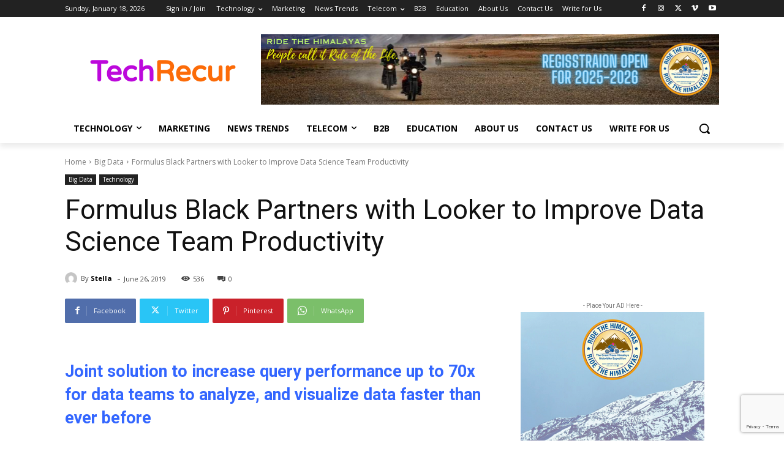

--- FILE ---
content_type: text/html; charset=utf-8
request_url: https://www.google.com/recaptcha/api2/anchor?ar=1&k=6Len9UMfAAAAAJUQQHN_BlGbtCNIDoKMOkVVV1Sq&co=aHR0cHM6Ly93d3cudGVjaHJlY3VyLmNvbTo0NDM.&hl=en&v=PoyoqOPhxBO7pBk68S4YbpHZ&size=invisible&anchor-ms=20000&execute-ms=30000&cb=uf8pcc8yj7eu
body_size: 48710
content:
<!DOCTYPE HTML><html dir="ltr" lang="en"><head><meta http-equiv="Content-Type" content="text/html; charset=UTF-8">
<meta http-equiv="X-UA-Compatible" content="IE=edge">
<title>reCAPTCHA</title>
<style type="text/css">
/* cyrillic-ext */
@font-face {
  font-family: 'Roboto';
  font-style: normal;
  font-weight: 400;
  font-stretch: 100%;
  src: url(//fonts.gstatic.com/s/roboto/v48/KFO7CnqEu92Fr1ME7kSn66aGLdTylUAMa3GUBHMdazTgWw.woff2) format('woff2');
  unicode-range: U+0460-052F, U+1C80-1C8A, U+20B4, U+2DE0-2DFF, U+A640-A69F, U+FE2E-FE2F;
}
/* cyrillic */
@font-face {
  font-family: 'Roboto';
  font-style: normal;
  font-weight: 400;
  font-stretch: 100%;
  src: url(//fonts.gstatic.com/s/roboto/v48/KFO7CnqEu92Fr1ME7kSn66aGLdTylUAMa3iUBHMdazTgWw.woff2) format('woff2');
  unicode-range: U+0301, U+0400-045F, U+0490-0491, U+04B0-04B1, U+2116;
}
/* greek-ext */
@font-face {
  font-family: 'Roboto';
  font-style: normal;
  font-weight: 400;
  font-stretch: 100%;
  src: url(//fonts.gstatic.com/s/roboto/v48/KFO7CnqEu92Fr1ME7kSn66aGLdTylUAMa3CUBHMdazTgWw.woff2) format('woff2');
  unicode-range: U+1F00-1FFF;
}
/* greek */
@font-face {
  font-family: 'Roboto';
  font-style: normal;
  font-weight: 400;
  font-stretch: 100%;
  src: url(//fonts.gstatic.com/s/roboto/v48/KFO7CnqEu92Fr1ME7kSn66aGLdTylUAMa3-UBHMdazTgWw.woff2) format('woff2');
  unicode-range: U+0370-0377, U+037A-037F, U+0384-038A, U+038C, U+038E-03A1, U+03A3-03FF;
}
/* math */
@font-face {
  font-family: 'Roboto';
  font-style: normal;
  font-weight: 400;
  font-stretch: 100%;
  src: url(//fonts.gstatic.com/s/roboto/v48/KFO7CnqEu92Fr1ME7kSn66aGLdTylUAMawCUBHMdazTgWw.woff2) format('woff2');
  unicode-range: U+0302-0303, U+0305, U+0307-0308, U+0310, U+0312, U+0315, U+031A, U+0326-0327, U+032C, U+032F-0330, U+0332-0333, U+0338, U+033A, U+0346, U+034D, U+0391-03A1, U+03A3-03A9, U+03B1-03C9, U+03D1, U+03D5-03D6, U+03F0-03F1, U+03F4-03F5, U+2016-2017, U+2034-2038, U+203C, U+2040, U+2043, U+2047, U+2050, U+2057, U+205F, U+2070-2071, U+2074-208E, U+2090-209C, U+20D0-20DC, U+20E1, U+20E5-20EF, U+2100-2112, U+2114-2115, U+2117-2121, U+2123-214F, U+2190, U+2192, U+2194-21AE, U+21B0-21E5, U+21F1-21F2, U+21F4-2211, U+2213-2214, U+2216-22FF, U+2308-230B, U+2310, U+2319, U+231C-2321, U+2336-237A, U+237C, U+2395, U+239B-23B7, U+23D0, U+23DC-23E1, U+2474-2475, U+25AF, U+25B3, U+25B7, U+25BD, U+25C1, U+25CA, U+25CC, U+25FB, U+266D-266F, U+27C0-27FF, U+2900-2AFF, U+2B0E-2B11, U+2B30-2B4C, U+2BFE, U+3030, U+FF5B, U+FF5D, U+1D400-1D7FF, U+1EE00-1EEFF;
}
/* symbols */
@font-face {
  font-family: 'Roboto';
  font-style: normal;
  font-weight: 400;
  font-stretch: 100%;
  src: url(//fonts.gstatic.com/s/roboto/v48/KFO7CnqEu92Fr1ME7kSn66aGLdTylUAMaxKUBHMdazTgWw.woff2) format('woff2');
  unicode-range: U+0001-000C, U+000E-001F, U+007F-009F, U+20DD-20E0, U+20E2-20E4, U+2150-218F, U+2190, U+2192, U+2194-2199, U+21AF, U+21E6-21F0, U+21F3, U+2218-2219, U+2299, U+22C4-22C6, U+2300-243F, U+2440-244A, U+2460-24FF, U+25A0-27BF, U+2800-28FF, U+2921-2922, U+2981, U+29BF, U+29EB, U+2B00-2BFF, U+4DC0-4DFF, U+FFF9-FFFB, U+10140-1018E, U+10190-1019C, U+101A0, U+101D0-101FD, U+102E0-102FB, U+10E60-10E7E, U+1D2C0-1D2D3, U+1D2E0-1D37F, U+1F000-1F0FF, U+1F100-1F1AD, U+1F1E6-1F1FF, U+1F30D-1F30F, U+1F315, U+1F31C, U+1F31E, U+1F320-1F32C, U+1F336, U+1F378, U+1F37D, U+1F382, U+1F393-1F39F, U+1F3A7-1F3A8, U+1F3AC-1F3AF, U+1F3C2, U+1F3C4-1F3C6, U+1F3CA-1F3CE, U+1F3D4-1F3E0, U+1F3ED, U+1F3F1-1F3F3, U+1F3F5-1F3F7, U+1F408, U+1F415, U+1F41F, U+1F426, U+1F43F, U+1F441-1F442, U+1F444, U+1F446-1F449, U+1F44C-1F44E, U+1F453, U+1F46A, U+1F47D, U+1F4A3, U+1F4B0, U+1F4B3, U+1F4B9, U+1F4BB, U+1F4BF, U+1F4C8-1F4CB, U+1F4D6, U+1F4DA, U+1F4DF, U+1F4E3-1F4E6, U+1F4EA-1F4ED, U+1F4F7, U+1F4F9-1F4FB, U+1F4FD-1F4FE, U+1F503, U+1F507-1F50B, U+1F50D, U+1F512-1F513, U+1F53E-1F54A, U+1F54F-1F5FA, U+1F610, U+1F650-1F67F, U+1F687, U+1F68D, U+1F691, U+1F694, U+1F698, U+1F6AD, U+1F6B2, U+1F6B9-1F6BA, U+1F6BC, U+1F6C6-1F6CF, U+1F6D3-1F6D7, U+1F6E0-1F6EA, U+1F6F0-1F6F3, U+1F6F7-1F6FC, U+1F700-1F7FF, U+1F800-1F80B, U+1F810-1F847, U+1F850-1F859, U+1F860-1F887, U+1F890-1F8AD, U+1F8B0-1F8BB, U+1F8C0-1F8C1, U+1F900-1F90B, U+1F93B, U+1F946, U+1F984, U+1F996, U+1F9E9, U+1FA00-1FA6F, U+1FA70-1FA7C, U+1FA80-1FA89, U+1FA8F-1FAC6, U+1FACE-1FADC, U+1FADF-1FAE9, U+1FAF0-1FAF8, U+1FB00-1FBFF;
}
/* vietnamese */
@font-face {
  font-family: 'Roboto';
  font-style: normal;
  font-weight: 400;
  font-stretch: 100%;
  src: url(//fonts.gstatic.com/s/roboto/v48/KFO7CnqEu92Fr1ME7kSn66aGLdTylUAMa3OUBHMdazTgWw.woff2) format('woff2');
  unicode-range: U+0102-0103, U+0110-0111, U+0128-0129, U+0168-0169, U+01A0-01A1, U+01AF-01B0, U+0300-0301, U+0303-0304, U+0308-0309, U+0323, U+0329, U+1EA0-1EF9, U+20AB;
}
/* latin-ext */
@font-face {
  font-family: 'Roboto';
  font-style: normal;
  font-weight: 400;
  font-stretch: 100%;
  src: url(//fonts.gstatic.com/s/roboto/v48/KFO7CnqEu92Fr1ME7kSn66aGLdTylUAMa3KUBHMdazTgWw.woff2) format('woff2');
  unicode-range: U+0100-02BA, U+02BD-02C5, U+02C7-02CC, U+02CE-02D7, U+02DD-02FF, U+0304, U+0308, U+0329, U+1D00-1DBF, U+1E00-1E9F, U+1EF2-1EFF, U+2020, U+20A0-20AB, U+20AD-20C0, U+2113, U+2C60-2C7F, U+A720-A7FF;
}
/* latin */
@font-face {
  font-family: 'Roboto';
  font-style: normal;
  font-weight: 400;
  font-stretch: 100%;
  src: url(//fonts.gstatic.com/s/roboto/v48/KFO7CnqEu92Fr1ME7kSn66aGLdTylUAMa3yUBHMdazQ.woff2) format('woff2');
  unicode-range: U+0000-00FF, U+0131, U+0152-0153, U+02BB-02BC, U+02C6, U+02DA, U+02DC, U+0304, U+0308, U+0329, U+2000-206F, U+20AC, U+2122, U+2191, U+2193, U+2212, U+2215, U+FEFF, U+FFFD;
}
/* cyrillic-ext */
@font-face {
  font-family: 'Roboto';
  font-style: normal;
  font-weight: 500;
  font-stretch: 100%;
  src: url(//fonts.gstatic.com/s/roboto/v48/KFO7CnqEu92Fr1ME7kSn66aGLdTylUAMa3GUBHMdazTgWw.woff2) format('woff2');
  unicode-range: U+0460-052F, U+1C80-1C8A, U+20B4, U+2DE0-2DFF, U+A640-A69F, U+FE2E-FE2F;
}
/* cyrillic */
@font-face {
  font-family: 'Roboto';
  font-style: normal;
  font-weight: 500;
  font-stretch: 100%;
  src: url(//fonts.gstatic.com/s/roboto/v48/KFO7CnqEu92Fr1ME7kSn66aGLdTylUAMa3iUBHMdazTgWw.woff2) format('woff2');
  unicode-range: U+0301, U+0400-045F, U+0490-0491, U+04B0-04B1, U+2116;
}
/* greek-ext */
@font-face {
  font-family: 'Roboto';
  font-style: normal;
  font-weight: 500;
  font-stretch: 100%;
  src: url(//fonts.gstatic.com/s/roboto/v48/KFO7CnqEu92Fr1ME7kSn66aGLdTylUAMa3CUBHMdazTgWw.woff2) format('woff2');
  unicode-range: U+1F00-1FFF;
}
/* greek */
@font-face {
  font-family: 'Roboto';
  font-style: normal;
  font-weight: 500;
  font-stretch: 100%;
  src: url(//fonts.gstatic.com/s/roboto/v48/KFO7CnqEu92Fr1ME7kSn66aGLdTylUAMa3-UBHMdazTgWw.woff2) format('woff2');
  unicode-range: U+0370-0377, U+037A-037F, U+0384-038A, U+038C, U+038E-03A1, U+03A3-03FF;
}
/* math */
@font-face {
  font-family: 'Roboto';
  font-style: normal;
  font-weight: 500;
  font-stretch: 100%;
  src: url(//fonts.gstatic.com/s/roboto/v48/KFO7CnqEu92Fr1ME7kSn66aGLdTylUAMawCUBHMdazTgWw.woff2) format('woff2');
  unicode-range: U+0302-0303, U+0305, U+0307-0308, U+0310, U+0312, U+0315, U+031A, U+0326-0327, U+032C, U+032F-0330, U+0332-0333, U+0338, U+033A, U+0346, U+034D, U+0391-03A1, U+03A3-03A9, U+03B1-03C9, U+03D1, U+03D5-03D6, U+03F0-03F1, U+03F4-03F5, U+2016-2017, U+2034-2038, U+203C, U+2040, U+2043, U+2047, U+2050, U+2057, U+205F, U+2070-2071, U+2074-208E, U+2090-209C, U+20D0-20DC, U+20E1, U+20E5-20EF, U+2100-2112, U+2114-2115, U+2117-2121, U+2123-214F, U+2190, U+2192, U+2194-21AE, U+21B0-21E5, U+21F1-21F2, U+21F4-2211, U+2213-2214, U+2216-22FF, U+2308-230B, U+2310, U+2319, U+231C-2321, U+2336-237A, U+237C, U+2395, U+239B-23B7, U+23D0, U+23DC-23E1, U+2474-2475, U+25AF, U+25B3, U+25B7, U+25BD, U+25C1, U+25CA, U+25CC, U+25FB, U+266D-266F, U+27C0-27FF, U+2900-2AFF, U+2B0E-2B11, U+2B30-2B4C, U+2BFE, U+3030, U+FF5B, U+FF5D, U+1D400-1D7FF, U+1EE00-1EEFF;
}
/* symbols */
@font-face {
  font-family: 'Roboto';
  font-style: normal;
  font-weight: 500;
  font-stretch: 100%;
  src: url(//fonts.gstatic.com/s/roboto/v48/KFO7CnqEu92Fr1ME7kSn66aGLdTylUAMaxKUBHMdazTgWw.woff2) format('woff2');
  unicode-range: U+0001-000C, U+000E-001F, U+007F-009F, U+20DD-20E0, U+20E2-20E4, U+2150-218F, U+2190, U+2192, U+2194-2199, U+21AF, U+21E6-21F0, U+21F3, U+2218-2219, U+2299, U+22C4-22C6, U+2300-243F, U+2440-244A, U+2460-24FF, U+25A0-27BF, U+2800-28FF, U+2921-2922, U+2981, U+29BF, U+29EB, U+2B00-2BFF, U+4DC0-4DFF, U+FFF9-FFFB, U+10140-1018E, U+10190-1019C, U+101A0, U+101D0-101FD, U+102E0-102FB, U+10E60-10E7E, U+1D2C0-1D2D3, U+1D2E0-1D37F, U+1F000-1F0FF, U+1F100-1F1AD, U+1F1E6-1F1FF, U+1F30D-1F30F, U+1F315, U+1F31C, U+1F31E, U+1F320-1F32C, U+1F336, U+1F378, U+1F37D, U+1F382, U+1F393-1F39F, U+1F3A7-1F3A8, U+1F3AC-1F3AF, U+1F3C2, U+1F3C4-1F3C6, U+1F3CA-1F3CE, U+1F3D4-1F3E0, U+1F3ED, U+1F3F1-1F3F3, U+1F3F5-1F3F7, U+1F408, U+1F415, U+1F41F, U+1F426, U+1F43F, U+1F441-1F442, U+1F444, U+1F446-1F449, U+1F44C-1F44E, U+1F453, U+1F46A, U+1F47D, U+1F4A3, U+1F4B0, U+1F4B3, U+1F4B9, U+1F4BB, U+1F4BF, U+1F4C8-1F4CB, U+1F4D6, U+1F4DA, U+1F4DF, U+1F4E3-1F4E6, U+1F4EA-1F4ED, U+1F4F7, U+1F4F9-1F4FB, U+1F4FD-1F4FE, U+1F503, U+1F507-1F50B, U+1F50D, U+1F512-1F513, U+1F53E-1F54A, U+1F54F-1F5FA, U+1F610, U+1F650-1F67F, U+1F687, U+1F68D, U+1F691, U+1F694, U+1F698, U+1F6AD, U+1F6B2, U+1F6B9-1F6BA, U+1F6BC, U+1F6C6-1F6CF, U+1F6D3-1F6D7, U+1F6E0-1F6EA, U+1F6F0-1F6F3, U+1F6F7-1F6FC, U+1F700-1F7FF, U+1F800-1F80B, U+1F810-1F847, U+1F850-1F859, U+1F860-1F887, U+1F890-1F8AD, U+1F8B0-1F8BB, U+1F8C0-1F8C1, U+1F900-1F90B, U+1F93B, U+1F946, U+1F984, U+1F996, U+1F9E9, U+1FA00-1FA6F, U+1FA70-1FA7C, U+1FA80-1FA89, U+1FA8F-1FAC6, U+1FACE-1FADC, U+1FADF-1FAE9, U+1FAF0-1FAF8, U+1FB00-1FBFF;
}
/* vietnamese */
@font-face {
  font-family: 'Roboto';
  font-style: normal;
  font-weight: 500;
  font-stretch: 100%;
  src: url(//fonts.gstatic.com/s/roboto/v48/KFO7CnqEu92Fr1ME7kSn66aGLdTylUAMa3OUBHMdazTgWw.woff2) format('woff2');
  unicode-range: U+0102-0103, U+0110-0111, U+0128-0129, U+0168-0169, U+01A0-01A1, U+01AF-01B0, U+0300-0301, U+0303-0304, U+0308-0309, U+0323, U+0329, U+1EA0-1EF9, U+20AB;
}
/* latin-ext */
@font-face {
  font-family: 'Roboto';
  font-style: normal;
  font-weight: 500;
  font-stretch: 100%;
  src: url(//fonts.gstatic.com/s/roboto/v48/KFO7CnqEu92Fr1ME7kSn66aGLdTylUAMa3KUBHMdazTgWw.woff2) format('woff2');
  unicode-range: U+0100-02BA, U+02BD-02C5, U+02C7-02CC, U+02CE-02D7, U+02DD-02FF, U+0304, U+0308, U+0329, U+1D00-1DBF, U+1E00-1E9F, U+1EF2-1EFF, U+2020, U+20A0-20AB, U+20AD-20C0, U+2113, U+2C60-2C7F, U+A720-A7FF;
}
/* latin */
@font-face {
  font-family: 'Roboto';
  font-style: normal;
  font-weight: 500;
  font-stretch: 100%;
  src: url(//fonts.gstatic.com/s/roboto/v48/KFO7CnqEu92Fr1ME7kSn66aGLdTylUAMa3yUBHMdazQ.woff2) format('woff2');
  unicode-range: U+0000-00FF, U+0131, U+0152-0153, U+02BB-02BC, U+02C6, U+02DA, U+02DC, U+0304, U+0308, U+0329, U+2000-206F, U+20AC, U+2122, U+2191, U+2193, U+2212, U+2215, U+FEFF, U+FFFD;
}
/* cyrillic-ext */
@font-face {
  font-family: 'Roboto';
  font-style: normal;
  font-weight: 900;
  font-stretch: 100%;
  src: url(//fonts.gstatic.com/s/roboto/v48/KFO7CnqEu92Fr1ME7kSn66aGLdTylUAMa3GUBHMdazTgWw.woff2) format('woff2');
  unicode-range: U+0460-052F, U+1C80-1C8A, U+20B4, U+2DE0-2DFF, U+A640-A69F, U+FE2E-FE2F;
}
/* cyrillic */
@font-face {
  font-family: 'Roboto';
  font-style: normal;
  font-weight: 900;
  font-stretch: 100%;
  src: url(//fonts.gstatic.com/s/roboto/v48/KFO7CnqEu92Fr1ME7kSn66aGLdTylUAMa3iUBHMdazTgWw.woff2) format('woff2');
  unicode-range: U+0301, U+0400-045F, U+0490-0491, U+04B0-04B1, U+2116;
}
/* greek-ext */
@font-face {
  font-family: 'Roboto';
  font-style: normal;
  font-weight: 900;
  font-stretch: 100%;
  src: url(//fonts.gstatic.com/s/roboto/v48/KFO7CnqEu92Fr1ME7kSn66aGLdTylUAMa3CUBHMdazTgWw.woff2) format('woff2');
  unicode-range: U+1F00-1FFF;
}
/* greek */
@font-face {
  font-family: 'Roboto';
  font-style: normal;
  font-weight: 900;
  font-stretch: 100%;
  src: url(//fonts.gstatic.com/s/roboto/v48/KFO7CnqEu92Fr1ME7kSn66aGLdTylUAMa3-UBHMdazTgWw.woff2) format('woff2');
  unicode-range: U+0370-0377, U+037A-037F, U+0384-038A, U+038C, U+038E-03A1, U+03A3-03FF;
}
/* math */
@font-face {
  font-family: 'Roboto';
  font-style: normal;
  font-weight: 900;
  font-stretch: 100%;
  src: url(//fonts.gstatic.com/s/roboto/v48/KFO7CnqEu92Fr1ME7kSn66aGLdTylUAMawCUBHMdazTgWw.woff2) format('woff2');
  unicode-range: U+0302-0303, U+0305, U+0307-0308, U+0310, U+0312, U+0315, U+031A, U+0326-0327, U+032C, U+032F-0330, U+0332-0333, U+0338, U+033A, U+0346, U+034D, U+0391-03A1, U+03A3-03A9, U+03B1-03C9, U+03D1, U+03D5-03D6, U+03F0-03F1, U+03F4-03F5, U+2016-2017, U+2034-2038, U+203C, U+2040, U+2043, U+2047, U+2050, U+2057, U+205F, U+2070-2071, U+2074-208E, U+2090-209C, U+20D0-20DC, U+20E1, U+20E5-20EF, U+2100-2112, U+2114-2115, U+2117-2121, U+2123-214F, U+2190, U+2192, U+2194-21AE, U+21B0-21E5, U+21F1-21F2, U+21F4-2211, U+2213-2214, U+2216-22FF, U+2308-230B, U+2310, U+2319, U+231C-2321, U+2336-237A, U+237C, U+2395, U+239B-23B7, U+23D0, U+23DC-23E1, U+2474-2475, U+25AF, U+25B3, U+25B7, U+25BD, U+25C1, U+25CA, U+25CC, U+25FB, U+266D-266F, U+27C0-27FF, U+2900-2AFF, U+2B0E-2B11, U+2B30-2B4C, U+2BFE, U+3030, U+FF5B, U+FF5D, U+1D400-1D7FF, U+1EE00-1EEFF;
}
/* symbols */
@font-face {
  font-family: 'Roboto';
  font-style: normal;
  font-weight: 900;
  font-stretch: 100%;
  src: url(//fonts.gstatic.com/s/roboto/v48/KFO7CnqEu92Fr1ME7kSn66aGLdTylUAMaxKUBHMdazTgWw.woff2) format('woff2');
  unicode-range: U+0001-000C, U+000E-001F, U+007F-009F, U+20DD-20E0, U+20E2-20E4, U+2150-218F, U+2190, U+2192, U+2194-2199, U+21AF, U+21E6-21F0, U+21F3, U+2218-2219, U+2299, U+22C4-22C6, U+2300-243F, U+2440-244A, U+2460-24FF, U+25A0-27BF, U+2800-28FF, U+2921-2922, U+2981, U+29BF, U+29EB, U+2B00-2BFF, U+4DC0-4DFF, U+FFF9-FFFB, U+10140-1018E, U+10190-1019C, U+101A0, U+101D0-101FD, U+102E0-102FB, U+10E60-10E7E, U+1D2C0-1D2D3, U+1D2E0-1D37F, U+1F000-1F0FF, U+1F100-1F1AD, U+1F1E6-1F1FF, U+1F30D-1F30F, U+1F315, U+1F31C, U+1F31E, U+1F320-1F32C, U+1F336, U+1F378, U+1F37D, U+1F382, U+1F393-1F39F, U+1F3A7-1F3A8, U+1F3AC-1F3AF, U+1F3C2, U+1F3C4-1F3C6, U+1F3CA-1F3CE, U+1F3D4-1F3E0, U+1F3ED, U+1F3F1-1F3F3, U+1F3F5-1F3F7, U+1F408, U+1F415, U+1F41F, U+1F426, U+1F43F, U+1F441-1F442, U+1F444, U+1F446-1F449, U+1F44C-1F44E, U+1F453, U+1F46A, U+1F47D, U+1F4A3, U+1F4B0, U+1F4B3, U+1F4B9, U+1F4BB, U+1F4BF, U+1F4C8-1F4CB, U+1F4D6, U+1F4DA, U+1F4DF, U+1F4E3-1F4E6, U+1F4EA-1F4ED, U+1F4F7, U+1F4F9-1F4FB, U+1F4FD-1F4FE, U+1F503, U+1F507-1F50B, U+1F50D, U+1F512-1F513, U+1F53E-1F54A, U+1F54F-1F5FA, U+1F610, U+1F650-1F67F, U+1F687, U+1F68D, U+1F691, U+1F694, U+1F698, U+1F6AD, U+1F6B2, U+1F6B9-1F6BA, U+1F6BC, U+1F6C6-1F6CF, U+1F6D3-1F6D7, U+1F6E0-1F6EA, U+1F6F0-1F6F3, U+1F6F7-1F6FC, U+1F700-1F7FF, U+1F800-1F80B, U+1F810-1F847, U+1F850-1F859, U+1F860-1F887, U+1F890-1F8AD, U+1F8B0-1F8BB, U+1F8C0-1F8C1, U+1F900-1F90B, U+1F93B, U+1F946, U+1F984, U+1F996, U+1F9E9, U+1FA00-1FA6F, U+1FA70-1FA7C, U+1FA80-1FA89, U+1FA8F-1FAC6, U+1FACE-1FADC, U+1FADF-1FAE9, U+1FAF0-1FAF8, U+1FB00-1FBFF;
}
/* vietnamese */
@font-face {
  font-family: 'Roboto';
  font-style: normal;
  font-weight: 900;
  font-stretch: 100%;
  src: url(//fonts.gstatic.com/s/roboto/v48/KFO7CnqEu92Fr1ME7kSn66aGLdTylUAMa3OUBHMdazTgWw.woff2) format('woff2');
  unicode-range: U+0102-0103, U+0110-0111, U+0128-0129, U+0168-0169, U+01A0-01A1, U+01AF-01B0, U+0300-0301, U+0303-0304, U+0308-0309, U+0323, U+0329, U+1EA0-1EF9, U+20AB;
}
/* latin-ext */
@font-face {
  font-family: 'Roboto';
  font-style: normal;
  font-weight: 900;
  font-stretch: 100%;
  src: url(//fonts.gstatic.com/s/roboto/v48/KFO7CnqEu92Fr1ME7kSn66aGLdTylUAMa3KUBHMdazTgWw.woff2) format('woff2');
  unicode-range: U+0100-02BA, U+02BD-02C5, U+02C7-02CC, U+02CE-02D7, U+02DD-02FF, U+0304, U+0308, U+0329, U+1D00-1DBF, U+1E00-1E9F, U+1EF2-1EFF, U+2020, U+20A0-20AB, U+20AD-20C0, U+2113, U+2C60-2C7F, U+A720-A7FF;
}
/* latin */
@font-face {
  font-family: 'Roboto';
  font-style: normal;
  font-weight: 900;
  font-stretch: 100%;
  src: url(//fonts.gstatic.com/s/roboto/v48/KFO7CnqEu92Fr1ME7kSn66aGLdTylUAMa3yUBHMdazQ.woff2) format('woff2');
  unicode-range: U+0000-00FF, U+0131, U+0152-0153, U+02BB-02BC, U+02C6, U+02DA, U+02DC, U+0304, U+0308, U+0329, U+2000-206F, U+20AC, U+2122, U+2191, U+2193, U+2212, U+2215, U+FEFF, U+FFFD;
}

</style>
<link rel="stylesheet" type="text/css" href="https://www.gstatic.com/recaptcha/releases/PoyoqOPhxBO7pBk68S4YbpHZ/styles__ltr.css">
<script nonce="hvaY0G3P3krmGOZfG5vBUQ" type="text/javascript">window['__recaptcha_api'] = 'https://www.google.com/recaptcha/api2/';</script>
<script type="text/javascript" src="https://www.gstatic.com/recaptcha/releases/PoyoqOPhxBO7pBk68S4YbpHZ/recaptcha__en.js" nonce="hvaY0G3P3krmGOZfG5vBUQ">
      
    </script></head>
<body><div id="rc-anchor-alert" class="rc-anchor-alert"></div>
<input type="hidden" id="recaptcha-token" value="[base64]">
<script type="text/javascript" nonce="hvaY0G3P3krmGOZfG5vBUQ">
      recaptcha.anchor.Main.init("[\x22ainput\x22,[\x22bgdata\x22,\x22\x22,\[base64]/[base64]/[base64]/[base64]/[base64]/[base64]/[base64]/[base64]/[base64]/[base64]\\u003d\x22,\[base64]\\u003d\\u003d\x22,\x22woxew5haw5RGw7LDsMKuWsKUcMKEwpFHfih0S8O2cWIowqMJHlAJwo8twrJkcRcABTh7wqXDthjDgWjDq8O+woggw4nClh7DmsOtd3vDpU51wqzCvjVAYS3DizFzw7jDtmIWwpfCtcOMw5vDow/CgRjCm3RTTAQ4w6vCgSYTwrjCj8O/[base64]/w7LCi8K9woXDnQLCvcO5PzPDgkrCoBTDqw/CjsOOLsOkAcOCw6jCtMKAbyzCvsO4w7AYVH/[base64]/[base64]/CqcK7w7dHwrsHLsKFB3fCmsKrw5/Cp8OLwoQFOsKkSSnCnsKiwpnDuXhdFcKAIg3DrGbCtcOCNnsww6lQDcO7wrLCvGN7Kkp1wp3CtzHDj8KHw5nCgyfCkcOKKivDpEomw6tUw4jClVDDpsOuwqjCmMKcZXg5A8Opam0+w7fDtcO9axkDw7wZwpTCo8Kfa3wPG8OGwoQROsKPBx0xw4zDgcO/woBjb8OzfcKRwocdw60NaMOsw5s/w4rCssOiFHLCisK9w4pswos4w6LCiMKFB25tHMOVLsKHMyTDji/Dr8KWwpIZwoFBwpTCqVskXV7Ch8KGwqLDlMKaw6PCgwo8JnYZw4A1w6TChF1dJlHCjSTDmMOyw4rDrADCqMOyVm7Ct8KbaT7DpcOcw7khVsOfw4zCrE/CrsOdbMKldMO7wrDDo2zDisKvbsOdw5bDpldvw7J+WsOhwr/Do2kawpodwojCpB7DoTwTw5PCvl/DqTY6JsKwFjjCj05TJcKsAHMdKMKjN8KYTFTCtkHDv8OrcXRuw6l2wpQxIsKRw6rCh8KoTlrCoMOyw7Elw7ALwr0pbSLCncOPwpYHwpXDgg3CnBDCrMOaLMKgYQ1EUxdCw4/DmTgZw7vDnsKywpjDp2dDA1jCvsO4GsK4wrt+H1Ixe8KMAsKcKw9Zfk7DtsOCbXtQwqxWwpY8R8Kwwo3DgsOXIcOAw7ISZMOvworCmEnDnTpaPXd4DsOIw5ENwoxONmUmw4vDk3/CjsOUB8OpYhfCiMKQw6oGw6c/WMOrDSzCmmzCmMOqwrd+fMO8Q3cCw7TCr8O0w7kTw7jDpcKrfMOjPj59wrNFD11GwppYwprCiz3DunDDgMKEwovCpMKpdTzDmMOBWWFRwrrDugERwq87fnBYw7LDusKUw4/DqcOhIcKHwqzDmcKkbcOlYMKzFMOJw6l/UMO1CcOMF8O0NzzCg1zChVvDr8OGMUTCvcKRIQzDvsOVCsOQecKkGcKnwqzDmi3Cu8OkwpEzT8KFbMOTRE8qacK7w4bCtsKPwqM8wp/[base64]/Ct2HCmMK3w6h7w5bCqcOswpRNf27DhT3Cp8OZwoIWwqzCnTrCgMKAw57DpilbeMOPw5dXwrZJw7tITXXDg1lNLhPClMORwo3CtkdtwoI6w7gBwofCnMOVWcK5MlnDnMOcw4/DvcOaDcK7QwLDoANAS8KJI1hXw6vDrn7DncOfwqhmADQWw6ogw4jCrMOywpXDpcKNw5IDDsOQw6tEwqHDl8OcOcKOwpQsZn7CqhTCn8OHwqzDjT4lwopFb8OTwoPDssKhc8OSw6xcw6vClnMCNwo/LFg7GFnCkMOrwp50fFPDl8OSHg7Cvm5gwpLDqsKrwqjDsMKfZDFtIiJUP30HQm7DjMOkIBQ3woPDtxvDlMOPM0Z7w78lwr9HwpPCh8Kew7lyRWJ8LMO1R3YTw70LWcKHCCTCmsOCw7NxwpXDrMOCesK8wprCiULCgHBjwrTDlsOrw4fDsG7DmMOVwo/[base64]/[base64]/Gxx7wrMFw75QwrMCD2QwwrXDssKFK8KXw6TCqSRMwo8dT2lyw7bCg8OBw7BcwqTChgcRwonClV9xQsORCMO2w6LCkGVKwrfDgQ09OFrCjDEFw7MLw4jDjUhrwrUwNRfDj8KjwofCiX/Dg8OHwpIoUMK8VsKbQj8GwrDDgwPCqMK/UxlUSj8yeADCmgQAbXMvw6VmcUELZ8Kow64kwpDCsMKPw5fCkcODEjoqwovCnsOGLkQ8w4zDklwWb8KrBmdEZDXDs8Oew7bCicOHEMO8LFwpwqFdUUTCu8OCWmnChsKkBsKyW2DCjMKWATgtEcOLaEnCmcOqb8OMwoTCji0NwpzCrBl4eMOFYcK+SXcew6/[base64]/w5hmwoxfOjvClyUCw7zDn2Mkw6VIw67CuU40ImbCoMOww6RFLMOqwoTCjn7DoMOjwqbCvsOyRsOlw5/CiUMuwpweYsKow4LDp8ORGTsswo3DginCu8O2MyvDvsOdwq7DhMOOwqHDuCLDpsK3wpnCh3BaCUILdSVJKsK+Ow0wRh87CFXCp3fDold6w5XDozwiMsOWw40cwpjChyrDgCnDhcKswrBpAVIvRsO4QAPCnMO9NALCjcOXw6Jlw7QMPsOyw7JIR8OtdAZ/XsOuwrHCqDMiw5fCogjDr0PCk3PDpMOBwoFgw4jCkxXDpiRow4AOwqHCtcOMwocNOVTDr8KIXyp3a1FNwqxIGV/Cp8OEcsKpCyVgwqF5w7tCAcKWD8O3w4PDkMKOw4vCujoue8K5GGTCtFxONyktwpNCbz8OX8K4L3phZV5OWEFwTSITR8OzWC12wrfDhnbDq8KmwqBRw6zCpz/Dvi0qJcKOw7TCsXkxD8KVG2/[base64]/[base64]/DtHULK2Z8H0IfwpDDux/DjhbDtsONckHDhjzDn3zCrTjClMKRwp8Jw4YVdGQZwqnCmEgrw4XDtMORwqfDmkZ0w5/[base64]/DvMKVQGV8wqTDiyXDmsKxw5IcOW3Dt8O6El/DnhQ8esKUEWwZw6fDsEvDvMK+w6YPw7o1CcOhajrClcO2woVjc3bDr8KlTAHDqcKoeMOqw43CokgLw5LCpkYcwrFxF8Oxbn7Ci0/CpjfCkcKUJcO3w60nScKYGcOHDsO4BMKCWmrCgTtdZsKEbMK6XwApwpTCtcKnwqolOMOMEFDDu8OJw6fCg0AdesO3wrZqwqAlw7DCg30aN8KzwqIzFcOewpBYZR5iwq7DucKiFMOIwoXDscK/esKXNCrDv8Ogwrh0wofDosKcwqjDmMK7ZcOxUSA3w7hKRcKke8KKdlw2w4IdBw3DrhUbNFJ5w63Ci8K9wrFXwp/[base64]/[base64]/CmUXCtcKAwrkJZMKWOMKbwrgswq3DoRfDiMKNw5XDqsOUKcKaWsOhZG9qwozCkmvDnTTDiWwjw5p/w4nDjMO8w7lBTMKnT8OmwrrDhcKsfMOyw6fCgmLDtmzDpT7ClFdow59af8OWw7BlR0QrwqPDo0tgQmLCny/Cs8ONNWl3wpfChjvDnzYZw4pcwq/CscOSwrtqUcKeJsKTdMOaw6ALwoDDgxw0YMKdR8KAw53CksO1wq3DpsKpLcKdwpfCpMOcw5XCmcK0w7s9wrh+TQcpPcKxw4bDisOzAEV/HEQow5EiFGbCqsOYP8OCw7nCh8Ozw4fDo8OgBcOQLA7DvsK8E8OKRBDDscKSwpkkwrrDnMONwrbDpBHCji7DisK/XzzDr3rDh0tBw5XDocOgwrkSw63CoMKRLMOiwpDCmcK/w6xtSsKvwp7DnjzDlR/CrH3DlgLCosOOV8KFwqTDncOuwqHDpsO9w7PDpS3CicOkOMOwXhLCjMK7cMK7wpUMK1t8McOSZcKYWQoeV0PDjcK+wo/Dp8Oaw5otw40sFCvCnFPDhU3DksOZw5vDgE4Tw7c3ChY1w6bDjirDsTo/IHfDrBNFw5XDmDXCucK5wq7Cs2/Ch8Oiw4JBw40swrB1wo3Du8Oyw7vCgBdCFCFVQho0wpvDjMORwq3CjMKqw5fDpkLCuTscQCR5FMK8JnPDhQMRw4vCvMKHN8OjwphEOcKpworCs8KLwqQaw5HDg8OHw6/DssKabMOTZ3LCo8KDw4nCtRHDihrDm8KzwrTCqwJ/wqZsw7hmwrDDl8O/SwRASzzDqMK9PhfCnMKpw4HDiWMqw6LDsFLDlcKvwrHCu0vCvBUNDEEGwo/DtU3Ci19HW8O9w5snPxzDuhhPZsKpw4nDnmkkwp7Cr8O2TiTDl0LDrcKUQcOSRnzDjsOpODUKAmJYenVewo3DslbCuTFRw5rDqCrCnWQlGcKQwozCgEPCmFQgw67Ch8O8OQ7DvcOWWcOAZ3MxbRPDgl9Zw6cgwoLDgR/[base64]/CncOvw7TDsMKowop6w443w6jCnMK2HhLCncOaO8OLwoxQR8KsCBxyw5BJw5zCg8KnelFWwrImwobCknFzwqNdHjQAEsKvH1TCkMK8wp7Ctz/DnwJnQ0MWF8KgYsOAw6DDqzhQRk3ClsOeTsO0ZFo2OwUqwqzCtmBdTEQKwp3DucOaw7RVwrvCol41bTwkw77DlSoSwr/DmcOCw7Aww6kiBCDCtcOEW8KQw74EAMKVw50STRnDpcObXcOaQ8OhVwbCgFXCrC/Dg0vCmsKsI8K8DcKWVH/DpD/DuSrCkcOBwpfCtsKkw74FTMOOw7FYFl/DrlHCvUDCgk7Djjo3fWjDhMOiw4rCp8KxwrXCmX9WQmnDindgScKyw5LCtMKsw4bCgBnDlhond1EuC2pnGHHDpVXCm8KtwprCksKoJMO/[base64]/wrFxw5kpF27Dok5ow5Vewoc9wo9gwoFFwqVcIXXCvl3CnMKsw6bCpcK6w4Mcw59RwolmwqPClsOALhkVw5IcwoxPwqjCixDDrcOqfsKONnLCmCIrIcKeaH5jfMKVwqjDgg/[base64]/[base64]/CmDpQIMOPwo7DszFXJjfCsllzPsKULsKoJcK/EljDmAJVwqPCicOhDkTCj0kzRsODD8K1woExZFPDsBNKwoXCnxYKwp3DkjAYScKbdMOZRF7CqcOdwo7DkgjDs1sSA8O0w73Dn8O4DSzCk8KhIMODw456eUDDvkwmw47Cq1Ekw5Utwol9wrzCkcKfwoTCsRIQw5XDswMnAMKMBCM7acK7IXJ/w4Uww7Q2Ix/[base64]/wrciIzXCmgFPw5HCniBww7vCilTChQBbfcKtw47CoSY9w6DCqVR5wo8YIMKdScKMVcK2PMKFFcK9LWlYw54owrvDvVgiSw4kwrLDq8KHGAxNwpHDq3tewr8Rw4jDjR7DuSnDt1vDj8OsVMK+wqNnwowJwqgVJcOowonCvFJGTsOwdyDDpxrDi8ObNRHCsWR/[base64]/[base64]/w54NIVTCjMKNw61SfTBzwr0DNsK9SiPCqH5jdkZ3w6VobMOBZcK5w65Mw7EBEMKWfjBuwr5Swo7DjsKWcnFkw5DCssKqwqHDpcO+JEPDlFIaw7rDshcnScOnTnk5dl/DqlHCul9qwokHFwg1w6h0SsOTCjhkw5zDuxfDucK2w7N7woDDrsKawpLCtThfF8KawofCssKKe8K8aiDCtxfDtU7Dg8OKeMKMw40Yw7HDjiUQwrtBwr/[base64]/DqmEKwrnCiBDCvcKvw7djPBh3w5omwqfDkcOhUT7DsxXCkcK2K8OkdHBYwofDvibCpwIsXsOcw45qRMOmWA1mw4c8JsO/WsKfKsOcB24Awp00wo3DmMO5wqbDrcOEwqhKwq/Cs8KcB8O/a8OIDVnCimbDg0XCjisTwoLDg8KNw5QBw6jDuMKhJsOyw7Utw4nCisO/w4DDjsKYw4fCuVzCthXDg1t7JMOYLsOwaBdzw5BNwppDwpHDocOWJmLDtXFOO8KJCSDDiR5RIcOHwoTCi8OewpDClMOGAkPDo8Kaw5w9w47DnXjDiyoRwp/DrHc2woPDncOnVsK5w47Di8KQLRklwp3CqG06KsOwwpMQZMOmw4oHVWp/P8OpDcKzU0nDsQV5wqRsw4DDosKMwokBSMOiw7bCjMOfwpnCh3DDp3s2wpTClcKSwo7Dh8OHb8Kmwq09HFlkX8O+wr7CkwwHHhbCh8O2a0pfwqLDhwpbwrZoT8KlK8KracKBSTQrbcO5w7TDpRENwqc/[base64]/CiTRWRMOHw73CkDPClsKuR8O6VcOwwo5KwqNiHyYPw57CmVvCi8OfLMONw5Z9w5NpDcOnwopFwpDCjA5nNj4sSntHw5RPSsKxw5Bgw7zDoMOywrUEw5TDoG/ClsKrwq/[base64]/[base64]/CoMObPXnCjyLCiETCsQcvcsOWAcOpwqrDrcONwr9ewohKXWZDGsOnwo81TsOnWS/CrcKrV0DDpWofVkUDIFbCg8O5w5d+LXvDisKuWBnDiCvCjsOTw79/[base64]/DqTLCpMKUw5MPw6sUw6TCscKKC8KEaQTDlMOAMsOuLWjCtsKdABLDlkhEfz/DpgTDg3kMQ8OHOcKcwqHDhMKWTsKYwoM/w4AuTE8SwqsZw7DDoMOqWsKnw5Miwo4ZMsKbwqfCpcOBwrMQOcOSw6YowrHCuB/[base64]/[base64]/CnTwEwrHCmVnCg8KiTsOowo1MdMKUPHVsw4gQJ8OnVWBFc1tbw67CusKsw5nCgHUKRsOBwooJDBfDqw4LB8OJSsOPw4xGwp1FwrJKwobCr8OIAsO7UsOiwobCoW/Ci0k6wr/Du8KNEcOOYMOBecOdEcOUBsKWaMOgAxYBQMONGVg2UHlswrZ8EsKGw4/DosOTw4HChXDDthrDiMOBd8OXS1liwqcCNQMpGMKiw4JWFcOYwo/DrsOHGnJ8a8K6wr3DoGkqw5vDgwzCoQZ+w6piGDwowprDnkN6UznCmwlrw6jCiyrCtHsXwqxZOsOPwoPDgzPDjMKcw6gUwrfDuhNkwp5QB8OfZMKVbMOYWzfDojhAL3I5A8OUKDcsw6nCvHrDlMKnw77CmsKaWDcGw7l/w6tyVn0Bw63DrzrChsO4KRTCnjPCkWPCtsKrG3ENFGkRwqPCosOoOMKZwqTCnsKeAcKxYMOsaTfCncO0JHzCk8OPFwdCwrc/dzFywp8AwpZACMKowpIMw6rCvMORwroVQVLCpHpGO0nDpnzDisKHwpHDncOhCMOGwpLDtlpvw6dDWcKkw6RvPV3CqMKdVsKIwpwNwroDfFw7HcO4w7/DjMOzdMKgOMO1w7HCrhYKw6TCvcKcFcKtMQrDsX0WwpHDh8Ojw7fDnsKaw6xyL8Oaw6UaMsKQBFwGw77Dv3Y1aFV9CGTDmhfDmUFyIxzCtMKjwqRNK8K/[base64]/DjcK0w77CnlvCvCDCo8OCHyYdLcOSw5JAwrXCusKhwoIwwrh+w5AVRcOJwpfDpsKOU1jCpcO1wq8Xw7vDmXQow6rDlsO+AFA7QT/ChRF0McO0e2HDosKOwoTCgg3ChMOUw4LCtcKWwoBWQMOTccK/L8O7w7nDmFJzw4dTwoPCkzofHsKXesK5QBTDo2sdBsKKwrzDmcO1EjZYI1jCsVbCoX3Cn1kXNMOgZMONWGXChiTDpHHDnXXCi8OIdcO8wr/CjcOMwqh1YC/Dn8ODK8OZwqTClcKKEsKNYSlRQG7Dv8OgEcOzJAwtw6kgw5zDqywRwpHDiMKowpZnw68Gb1QZKwNMwrpPwpbCknY7B8Kdw5DCoQonHQTDpgpoFsKoS8Oua3/[base64]/w40sS8K8w5/DhEjCu8K/bQt/CsKXRcObwobDmcKFwqU8wprDuzMaw6PDisKlwqpHUcOqf8K2YHrCusOGKsKcwoweEW8jR8KTw7IZwrJgKMOENcKOw7TCnAzCh8OzDMOjbk/DhMOIXMKUD8Oow4xWwq/CrsOdZBUnM8ObZwQhwpNsw4RzfwQCa8OeTAdIesKSJTzDlGzCl8Knw5hCw5/[base64]/CuyrDqcKTAMOXw4jDiAHDmS3CsSEeM8OuQCHCmsKDNMKcw5VNwr7CvWTCpcKtwrw7wqdMworDnGpUTMOhBDd7w6lIw7MZw7rCsCgtMMKbw65gw6rDksOUw5rCkx0TDm/CmMKfwoE9w7TCqi57BcO1A8KDw4Jrw7EAeVDDmsO7wrTDgydGw4PCvkEswq/[base64]/wplswoEUw5HCpkIVwoLDpGJdwp/Csy1FwrHDl0hdRHVTOcKdw5coNsKAD8OobsOpI8O/e24ywoxBCgnDmsOkwqDDklPCllMXw6V6M8O3JsKpwqrDsk1zU8OJw6LDrxREw6TCo8OlwpBvw5LCr8K/CizCucORA18Uw6zCi8K/w789w5EOw7HDkxxVwpPDkHtaw6DCu8OXFcKdwpxvesKWwrJ4w5gQw4TClMOew5R3PsOLw5nChsKlw7JzwqTCt8OBw4HDjDPCvBILUTTCgV4MdT1BB8OiV8OHw5A3woF/[base64]/Dpk57w7Q4wqouPwo6w5RPeTDDhiwMw6bDosKuUxdmwrNqw5AIwpDDmTbCvRLCjcOuw7LDnsKqCw5Xa8K1w6rDhibDoAxGJ8OPBcO0w5YOI8OUwprCkcKowr/DvsOzTjxfaBXDr3XDr8O0w7jCqlYmw6bCgMOoOVnCuMKNVcOWM8O/wrXDtxTDqyw8aivCsHkCwoLCrwFgZMOzTcKmbiTDuUDCkDsSYcORJcOIwonCtGcrw5/[base64]/woHCssKQMcKIwpNQBAzDs31lGcK7JELCs3Iiwo3Cu08Hw6IDBsKXZRnCuCTDq8O2VFPCmRQIw4tVccKaGsKxVnZiVl7Ckz/CmcKxYUzCnwfDj2ZdDcKEw5oGw6vCu8OASQpPHHYdO8O6w4nDkMOnwqbDpFhIw7twc13Cv8ORDEbDrMOHwp49dMOQwrXCijkAU8K0GVDCqzvCmsKHTwlCw6xDWVrDsDomwq7CgyPCjWJ1w55vw7bDjGUjGsOlGcKRwrIzw4I8wo4ww5/Du8KwwqnCkhDDvMO9XCvCo8OIM8KZMVXDiTMCwpVEB8Kgw7vCgsOPwql8wqV4wrcKXxbDkXzDoCcKw4vDpcOlXcO9DnUbwrwFwr/CgsKYwq/[base64]/DmwHCgmR9w5LCn8OMw4XCmsKhPjnCg8Obw60PJSfCqMKYHX9AYnDDnsK0bBsXaMKWIMOCbMKGw4LDs8OLcMOPf8O7wrIfen3CkMO6wpfCjcO8w5EBwrXCqztkCMOfexbCvMOwTQB2wohrwpFJGsO/w5kDw7tewq/[base64]/[base64]/DtsKww5U3P0t6fsKlXFPClcO6OQ/Dp8K3VcKWb33DpSEjRMKdw5vCmg7DgcKzQUlBw5gbwrMPw6VCWARMwq1gw5jCl00HIcKVbcKswoVdVh4SKXPCrT0Pwp/DvkTDoMKBdkfDrcKIEMOiw4jDuMOQAsORTMOGKHvCosOBGQBgw5INcsKNNsOxwrvDlB00LE7DqQ85w4Ncwo4caCU5F8KSV8K1wpwhw5w0woppb8OQwqc9w7xMQsKfMcOZw4kLw57CpMKzIApgRhTCusOUw7nDrcOSw5DChcKZw6NqeHLDqMO/I8Oow4HCh3QVb8Kiw5RGMGbCtcKhwqrDiCLDpsOwHi3DjyLCjXdkUcO5WwrCqcO1w6IRwoXDgF0JHm09O8OywpwPCsKRw7EYdVbCu8KqeHDDoMOsw7N6w7DDt8Kqw7JhRyknw6nCoT4Bw6pyVQk9w57DtMKjw6PDrMKLwoAKwp/DngZPwqbDlcK2J8Ozw7ROLcOdHjPCjlLCmcKsw4rCjGUeTsOVw4QSOS00fGbDgcOddzXChsK2wptawpwmanrCkwMZwrXCqsK2w6DCkcO6w6FVdCYNKEQ7JwvCu8O3aUlGw4rChCXCozwiwpVNw6I8wq/CusKowoEQw7TCnsK1wr3Drg3DkRjDqjQTwrJMInHCmsKXw5LCoMKxw6fCmcK7UcKadsKaw6nCvlzCssK/w4FXw6DCoFRIw4HDlMK3AB4iwq3CuwrDmxHChcOwwpvCnT0NwodPw6LDnsO6JMKSSsOKe2NNHCEaLMKswpMFw5QkZUxrFMOLNSFQIxHDpSJ8U8OINRA8DcKvLnbClEnCqmZ/w6pNw5XDicOJwq9EwpnDgw0UbD9dwpPDvcOew5XCvk/Dqz3Dl8KqwosUw7zCvCxGwrzCri/DnMK/wpjDtWoDw54Jw4Ngw6rDvmHDrE7Ds2PDrsONBRPDtcKtwqHDi1ltwrQGJcKPwrhQPsKAcMOJw6fCgsOOdDDCuMKxw7Zdw6h/w5vCijRkfnnDlMOTw7TCngxoSMORwoXCgMKafmzDpMOLwqBQaMONwoQ5CsKHwooRY8K5CjjCsMK6ecOce2DCvH1iwoB2WFvCt8OZwoTDsMOawrzDk8OHWBU/[base64]/DcOcw6HDgGjDq0PCisOCB8OOfcOvwrfCpcOuwqTCjzIXw7VUw7MyV3oSw6fCvcK6PQwdXMORwoh3XcK2woPCgwXDtMKPF8KnWMK8VsKVdcK9w7JJwrwXw6UQw78IwpsTcTPDpSTClVZvw7Eiw5woMSfDkMKNwrvCpcOmGUjDuRzDucK6wq7Chw1Kw7PDnsKfNMKTZsO/wrHDq05DwojCoSnCp8OnwrLCqMKJAsKUPQEJw77ClHhVwohLwrRzNihkNmfDtsOHwoFjbix/w4/CpAHDlAXDkzATKQ9iEgopwqBiw4vCuMO8wrnCkcKpS8Kgw4AHwokQwrw5wo/[base64]/w6vDkm7DiknCv8KLVWpgBsOKw7ccDGLDm8KIwoh+Ik7CuMK+QsKtWyB2MsKCajAXMsK6Z8KkPVUQR8KBw6LDlcKTO8O7ciAvwqXDv2UswofCgiDDmsODw60IDQDCq8KtZsOcH8OWMcKPWCFMw5Brw5jCtCTDpsONEWvCisK9wr/DnMK8BcKtEWgcK8KWwrzDllg8X2AUwoTDqsOGNcOQLnloCcOuwqTDr8KSw51owoPDtsKdDwbDnhdaUnB+esOSwrFTwp3Dq0XDjMKiEcObYsOLSUtjwqhccGZKRGJZwrMVw7rDnMKCH8KCwoTDoHnCj8OQCMOJw49Fw6kuw480WBlyai/[base64]/Du8Kfw7bDom7Dm8O2w41Ww5ppw6nDhkLDsD/CrANTbcOSw7w0w7XCkDnCvlzCkxcDE27DqBrDhVoBw74+e2XDq8OGw63DlcKiwrMyRsOwCMOLIcOBAsKVwqAQw6UeFcO+w4UDwoTDkHwrD8ONGMOEBsKlADPCosK2cz3CqMKqw4TCjQPCuG8MesOvw5DCuXgFfixLwrzCucO4w5g5w606wp/CnHoUw7DDksOQwoIJGF/DpMKFD3RTNVDDpcOCw4s3w4tVSMKJc0jCpE0kY8Kbw7vClW9UPE4kw7vDiSN0wrg8wqTCulnDnldPKcKaSQfCu8O2wr8tPXzCpX3CvG15woHDv8OJbsOnw6okw6/Dm8KzREQmOMOlw5DCmMKfP8O9STDDmmEYf8Odw6PCgDQcwq1zwqFdQVHDkcKFXC3DnAN3a8O9wp8zM0bDqArDvMK+woTDgzXCisOxw4x2w7nCmxNJXi8PI0Qzw4Uxw5TDmS7CrwzCqkV6w5I/[base64]/CrMOBBipLRcOnYU7DjCQCwqzDvxd4PMOYwqgMTxbDh380w5jDjsKbw4oKw69xw7PDjcK6wq4XK2XDrEQ8wpdqw4bCj8KMXcKfw53DtcOrIxN3w4AGGsKFDg/DuzB2aQ/Cg8KpVV/Dn8Kvw6PCihd+wrnDpcOjw6MHw4/ClcOZw5/[base64]/DmFR0woR4w5vDqX3CqnPCl8Kze8O2STfDucOjD8K4ecO+FS7Cu8OfwrnDmFl5D8OdN8KmwoTDsDjDlsK7wr3CgsKeXMO+w5rDpcOfw6vDiUsqHsK7WcOeLD4eesKzSgvDqRzDtsOZdMKXRMOuwpXClsKqMTHCscK8wrDCkx5Ew6nCtRQ+SMO4ZwJYwp3DnCDDk8KMw5/[base64]/CocKxSkLCpcOcEh5rw6PDv8OZwofDpcOlPHEnSMKLw6hLKHA4wrd+AcOKSMOjw6peccOwJR8AAMOiKcKUw5nDosO8w4MuNcKfJhXCvsOeKwXDssKxwq7Cr0HChMOdL1h1P8OCw5vDkVQ+w4/[base64]/OcOxwqE0c8KAw57CgcKNPcOBR1LCjMK8LgTCusK4FMKQw6bDqEPCjMOlw43DkVjCt1TCuBHDizcxwqomw7MWbcObwpkdVjJ/wovCjALDnMOFe8KcNVrDg8Kdw5bClmcjwqcJXcOZw4U0w7p5IMKzHsOaw4hIBkcDNsKbw798VcOYw7jCp8OHXMKDRMKTwr/[base64]/[base64]/L8K8w6x6w7RYCVJRw7QlbsKtOD/Dh8OiBsO4V8KaAcOUFcOeSCzCo8OCUMO2w4E9eTcRwo/DnGfDuCbDp8OsMz3CsUM3wrlHGMOtwpQ5w5lEYsOtF8OcFCQ3JAlGw6Axw57DmyDDmgAAw6HCosOjVS0ATsOFwqDCh3giw6wbI8OHw7nCusOIwr/CoXbDkCBJYxoqHcKVX8OgRsOKKsKRwoFIw5tLw5IMaMONw6NKIcKAVClWecKgwoRtw4bCoQhtSANqw6dVwpvCkixKwpXDt8ORYg4EWcKrOlTCpjHCpMKzU8OkA3vDsEnCpsKyWMO3wo9DwpvChsKmG0nCvcOed2djwoFKRHzDkQjDnC7DtF/CtGVNw4giw51yw69gw7Aaw4PDq8OqY8K0TcKUwqXCnsO/[base64]/DgxXDtMOQF8OMwpxFw6kXwp5FwoR4GFjDghFYw4FyUMKJw5liD8OtZMOBa2x2w57Dk1HCm1fCrwvDn37CrDHDhAEwDz/CgFXCs2pjY8OnwpwSwohww5sGwotXw4Z8VcOgNhLDlFJzJ8OHw7wkVxBAwrB/C8Kyw7JFw7XCrcOswo9VFsOXwoMMFcKlwo/Dj8KGw6TChi93w5rCigA9CcKtL8KpS8KGw7BZwr4Pw7t7G2PCisKLFVXCg8O1DHFnwpvDqXYXJTHDgsO0wrkmwrgnDwxAdcOOw6vDlWHDmMOKc8KNQcOHHsO5fy3CpcOgw67Dvysgw6jDgcKYwpnDqQFOwr7CksO/[base64]/Di8K/w6Qzw4hUBkcdw59pw7PCmcKyCQAMJmjDgRrCp8ORwrvCjQk8w508w7fCvSvDuMKywojCmlhIw7RkwoUvdcK+wrfDkCDDslsaSWYkwp3CkyLDkAnCuBBrwo3CiS/Cv2Maw7k9w4vDqh/CssKGecKPwonDscOXw7AePiNqwrdDbMKww7DCjlnCvcKsw4NIwqbCnMKew4nCuDtuwpbDiC5pPsOWKyhjwr3DlcOJwrbDjRBZWcK/eMKTw7UCSMKcASl3wqU4OsOyw6B6woEvw4vCph0PwqzDmsO7w4vCucOfdXEIFsKyHlPDljDDgQNcw6fCpsKhw7DCuTjDhsKNehjDjMKEw7jDqcKrdlbCr1vClw4dwpvDjsOiJsKZWcOYw4cEw4TCn8O1woMIwqLCpcKdw5/CjCfDmkxWEMOAwo0Ie3/CgMKNw5DCmMOqwrHCnAnCrsOdw73Cii7DosOyw43Cj8K/w4tSTh9FBcKUwqVZwrBxNMO0Jw4yVcKHXnLDkcKQGcKMw5TCvgvCv19SWGt3w6HDuHIKcRDDt8KDMCPCjcOYw6l2ZlHCqCrCjsOIw6gbwr/[base64]/w7/[base64]/[base64]/wpEZw4trwosqwo0Fw550OToXE3tAwpQUfxLDl8KQw68/w5/CpXbDhQDDnsOcwrfCnTfCjsOQZcKSw68ZwrrCqWEYIgo/f8KSNAcfNsO7HcKdRQ7CnDXDr8K/[base64]/CosKBwrbClUZ9FMKdw4hZw6fCtcOiXcKrAiPCuSfCoiTDs054RsKCX1fCk8KRwoRGwqQ0VsOGwrDCrz/[base64]/[base64]/DkMOAw4cUbR0ZXCLCq1TCsBTDnBTCtUk5EMKRKsO/YMKuawxEw40IDRXCtAbCkcO5I8Kvw5DCjmhfwrlJB8O4GMKHwp54UsKAPcKyGi5nwotzVx1rXcO7w4rDhyfCjTBYw7TDhcOGbMOFw4DCmSTCisK0ZMOeOTMoMMKCVzJwwpkzwrQDw693w7YZw7VPTMOWwo0Tw5DDt8O/[base64]/Dt8OLLGTDrcORw43DtcKSXsKxw6FewrQfZ3M9NDd+HHjDq219wpc5w6vDqcKnw43Dg8O8MsOiwp4dZMKHdsKAwp/CmGIIZBzCnX3Cg2DDg8KGwo/CnMOiwpd5w44wexnDqz/CuVfChhjDsMObw5BFEsK0wpRzZsKTMMKzCsOAwoLCu8Kww4cOwrNHw4fDnhIxw49/wr/DjSMhVMOBOcKCwqbCi8KZa1hhw7TDtghwJBUeZHLDqMKbZcO5US4VSsOMasKPwrfDg8O6w4bDhMK6X2rCg8OpesOvw6jDu8ONdlvDuWQCw5XDlMKrZSvCg8OAwpTDmlXCs8O6eMKyfcOGd8KGw6fCpsO/KMOkwrxjw7cCPMKzw5d9wq9LUl4wwqZ5w7rDlMOMwoduwoPCtcKTwpNfw4bCukbDjMOSw4zDsmgKP8Kdw7vDi1Zww4J5fsOww7QIGsKIKC9Rw5ZBYMORPgUDwr49w7Z0w6l9UyN5PAjDqcONcCnCpzUuw4rDpcKSw6XDtW/Dvk3CnMKlw58Ow5zDmy9IXMO6w5cKwoDCiR7DtjHDhsOww4jClg/CmMOJwrLDpXHDpcOMwp3CtsKIwoTDm18IXsOsw4gmw5vCp8OOeDrCrMOBeFXDsg3Dt0U3wqjDjjTDqTTDk8OJCE/CosODw55MUsKcCFwpGlfDlXtmw794NBHDk0nDqcOmw78iwqFOw6I6I8Ocwrc7bMKJwqoGVh8Zw6bDvsOmPMORSSYiwqlKZsKPwrxSZAlEw7vDrMO9wohqc0/CvMO3IcKAwpXDisKHw5bDqB/[base64]/CnsOlw4thAwZ8cnjDokLDvHTDlcK/w4sHd8KhwobDuXQ1O3DDtUHDmsKewqHDuCkBw7TClsOFYcOvL0QFw5LCpUs6wo12ZcORwoLCtVPCp8KXwpxdPcOfw4PChAjDoQbDh8KSCxd+wpE5O3JaaMOOwqluPzrChsOQwqoYw5LDhcKOZBdHwphrwoDDn8K0XRBQTMONZhFBwpkKwpbDjWI/[base64]/w5DCryBMw6FRw5bCpcOHUMOmw5fDtyoEwqdDUGLDp33DhQdpw4MlLw7DkC0RwoNKw7hUAcKiT1Ztw4I9S8OnMX8Hw7hcw6vCjWwpw79Tw7p1w4bDg25ZDxZZMMKqU8KsCcKaVVAgTsOPwr3CscOCw7g/[base64]/CmsKPDcK6wrfDncKBw63CrFXDh8KtwpVzBUzDv8KSwoTDihwOw5ANATrDg2NGd8OJw4DDrHhBw4JeJlfCvcKBSn90bUFbw7HCgMOOBnDCuBluwqsvw7vCkMOYGcK3McOew4d1w7BqM8K1w6nCtcKkFx/Cv1jDlRkOwobCvDhYNcKZTwR6OVBCwq/DqsK2Y0RBQw3CiMKawoh1w7bCisOmc8O5ecKowo7CrkRAKXvDrChEw6Q/woHDiMKsXWlkwpzCkRR2w4zCpMK6CsOScsKYBQtzw7bDrj/Ck0HDoXhxXcKEw4Nxewk7wqBKfAbCjBAIWsKgwqrDtTFNw5XClDnCg8KawoXDuCrDlsOtHMKnw7DCsQPDg8OTwrTCuB/Cojtkw5Riwp8+M33CscOVw6PDu8OLcsKEBjPCuMORfRwew50OZhfDiBnCg3EqCMKgS3bDthjCk8KJwpbCvsK/X2l5wpDDr8Klwo9Tw65uw7zDjBLDpcKAw6B8wpZBw7dJw4VSMsKdSkHDsMOyw7HDsMKZCcOew5zDj2tResOELmLCviFmRMKeH8Omw6BcTXJPwoI4woXClMOsGn/DvMOAG8O9B8KYw7fCrTQ1d8K/wrcoOnTCtR/ChBLDt8OfwqtPGEbCnsKNwrPDrDp1fsOQw53CicKGSkfDm8OUwrwVA2Ffw6UQwrLDgcO2C8KVw4rCocKLwoArw75bw6ZTwo7DlMO0FsOgTgfCjsOzGxcobCHDo3tHfXrCmcKEbcKqwocdw50ow6FRw6/DtsKbwrhgwqzCvsKsw5c7w6TDuMOVw5h+MsOiOsO7esOnEV5QNgPClMOPNsKnw5XDhsKZw6zCsktpwpLCqURJKUXDrHDChwzCmMOvB03CgMKJSj9Ew5TDjcK3w4ZfQcKRw5kuw4MawrA3GXhNbMKwwoV6woPChH/[base64]/ajIoZsOzLm/Dhi3CksOlw7Ajw6ZRw7JxfCl4PcKdDiLCr8OjQ8KqOl99bDHDtlkBwrPDg391HMOPw7xkwr5Bw60LwpVIV2hiH8OVRsOlw5pcwpd/w6jDhcKuEcOCwpVmdx5KYMOcwoZtF1EhRDQRwqrDq8OrJ8KsMcOPOiLCqQHDpsOGWMKGah47w5HCq8Kta8O0\x22],null,[\x22conf\x22,null,\x226Len9UMfAAAAAJUQQHN_BlGbtCNIDoKMOkVVV1Sq\x22,0,null,null,null,1,[21,125,63,73,95,87,41,43,42,83,102,105,109,121],[1017145,304],0,null,null,null,null,0,null,0,null,700,1,null,0,\[base64]/76lBhnEnQkZnOKMAhmv8xEZ\x22,0,0,null,null,1,null,0,0,null,null,null,0],\x22https://www.techrecur.com:443\x22,null,[3,1,1],null,null,null,1,3600,[\x22https://www.google.com/intl/en/policies/privacy/\x22,\x22https://www.google.com/intl/en/policies/terms/\x22],\x22xGnqPVFXK1ZpYlfwHPe5TnfveGfud9DHRODpeAfyxc0\\u003d\x22,1,0,null,1,1768871289501,0,0,[194,212],null,[188,8,164,225,3],\x22RC-hQS44xuK5in2jA\x22,null,null,null,null,null,\x220dAFcWeA7-7B3GFJPSphhTd68wWB04epqVWB73f4_6s-SWRR5tpHeE5I4Ghqdz2eYfo6blgf0exHGzMrAZpq3JOMMLpbusR74IHQ\x22,1768954089594]");
    </script></body></html>